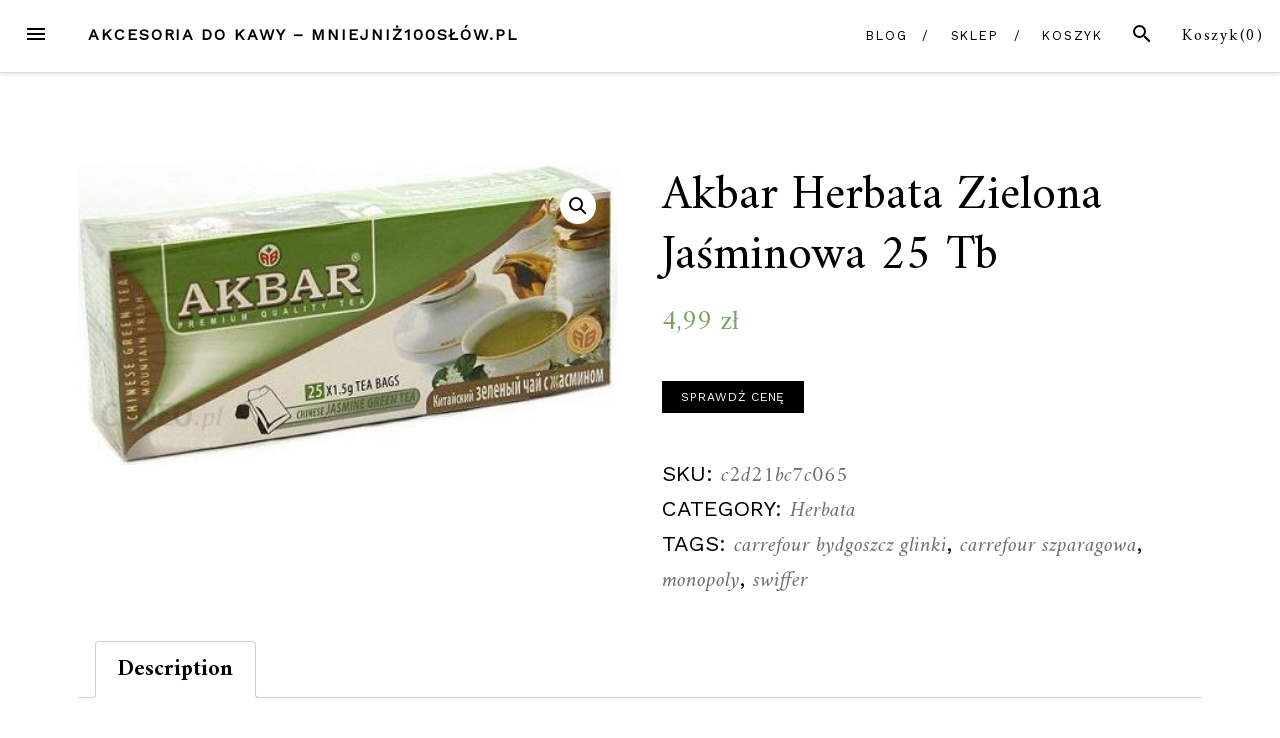

--- FILE ---
content_type: text/html; charset=UTF-8
request_url: https://mniejniz100slow.pl/produkt/akbar-herbata-zielona-jasminowa-25-tb/
body_size: 11861
content:
<!DOCTYPE html>
<html lang="pl-PL">
<head>
<meta charset="UTF-8">
<meta name="viewport" content="width=device-width, initial-scale=1">
<link rel="profile" href="http://gmpg.org/xfn/11">
<link rel="pingback" href="https://mniejniz100slow.pl/xmlrpc.php">

<title>Akbar Herbata Zielona Jaśminowa 25 Tb &#8211; Akcesoria do kawy &#8211; MniejNiż100Słów.pl</title>
<meta name='robots' content='max-image-preview:large' />
<link rel='dns-prefetch' href='//fonts.googleapis.com' />
<link rel="alternate" type="application/rss+xml" title="Akcesoria do kawy - MniejNiż100Słów.pl &raquo; Kanał z wpisami" href="https://mniejniz100slow.pl/feed/" />
<link rel="alternate" type="application/rss+xml" title="Akcesoria do kawy - MniejNiż100Słów.pl &raquo; Kanał z komentarzami" href="https://mniejniz100slow.pl/comments/feed/" />
<link rel="alternate" type="application/rss+xml" title="Akcesoria do kawy - MniejNiż100Słów.pl &raquo; Akbar Herbata Zielona Jaśminowa 25 Tb Kanał z komentarzami" href="https://mniejniz100slow.pl/produkt/akbar-herbata-zielona-jasminowa-25-tb/feed/" />
<link rel="alternate" title="oEmbed (JSON)" type="application/json+oembed" href="https://mniejniz100slow.pl/wp-json/oembed/1.0/embed?url=https%3A%2F%2Fmniejniz100slow.pl%2Fprodukt%2Fakbar-herbata-zielona-jasminowa-25-tb%2F" />
<link rel="alternate" title="oEmbed (XML)" type="text/xml+oembed" href="https://mniejniz100slow.pl/wp-json/oembed/1.0/embed?url=https%3A%2F%2Fmniejniz100slow.pl%2Fprodukt%2Fakbar-herbata-zielona-jasminowa-25-tb%2F&#038;format=xml" />
<style id='wp-img-auto-sizes-contain-inline-css' type='text/css'>
img:is([sizes=auto i],[sizes^="auto," i]){contain-intrinsic-size:3000px 1500px}
/*# sourceURL=wp-img-auto-sizes-contain-inline-css */
</style>
<style id='wp-emoji-styles-inline-css' type='text/css'>

	img.wp-smiley, img.emoji {
		display: inline !important;
		border: none !important;
		box-shadow: none !important;
		height: 1em !important;
		width: 1em !important;
		margin: 0 0.07em !important;
		vertical-align: -0.1em !important;
		background: none !important;
		padding: 0 !important;
	}
/*# sourceURL=wp-emoji-styles-inline-css */
</style>
<style id='wp-block-library-inline-css' type='text/css'>
:root{--wp-block-synced-color:#7a00df;--wp-block-synced-color--rgb:122,0,223;--wp-bound-block-color:var(--wp-block-synced-color);--wp-editor-canvas-background:#ddd;--wp-admin-theme-color:#007cba;--wp-admin-theme-color--rgb:0,124,186;--wp-admin-theme-color-darker-10:#006ba1;--wp-admin-theme-color-darker-10--rgb:0,107,160.5;--wp-admin-theme-color-darker-20:#005a87;--wp-admin-theme-color-darker-20--rgb:0,90,135;--wp-admin-border-width-focus:2px}@media (min-resolution:192dpi){:root{--wp-admin-border-width-focus:1.5px}}.wp-element-button{cursor:pointer}:root .has-very-light-gray-background-color{background-color:#eee}:root .has-very-dark-gray-background-color{background-color:#313131}:root .has-very-light-gray-color{color:#eee}:root .has-very-dark-gray-color{color:#313131}:root .has-vivid-green-cyan-to-vivid-cyan-blue-gradient-background{background:linear-gradient(135deg,#00d084,#0693e3)}:root .has-purple-crush-gradient-background{background:linear-gradient(135deg,#34e2e4,#4721fb 50%,#ab1dfe)}:root .has-hazy-dawn-gradient-background{background:linear-gradient(135deg,#faaca8,#dad0ec)}:root .has-subdued-olive-gradient-background{background:linear-gradient(135deg,#fafae1,#67a671)}:root .has-atomic-cream-gradient-background{background:linear-gradient(135deg,#fdd79a,#004a59)}:root .has-nightshade-gradient-background{background:linear-gradient(135deg,#330968,#31cdcf)}:root .has-midnight-gradient-background{background:linear-gradient(135deg,#020381,#2874fc)}:root{--wp--preset--font-size--normal:16px;--wp--preset--font-size--huge:42px}.has-regular-font-size{font-size:1em}.has-larger-font-size{font-size:2.625em}.has-normal-font-size{font-size:var(--wp--preset--font-size--normal)}.has-huge-font-size{font-size:var(--wp--preset--font-size--huge)}.has-text-align-center{text-align:center}.has-text-align-left{text-align:left}.has-text-align-right{text-align:right}.has-fit-text{white-space:nowrap!important}#end-resizable-editor-section{display:none}.aligncenter{clear:both}.items-justified-left{justify-content:flex-start}.items-justified-center{justify-content:center}.items-justified-right{justify-content:flex-end}.items-justified-space-between{justify-content:space-between}.screen-reader-text{border:0;clip-path:inset(50%);height:1px;margin:-1px;overflow:hidden;padding:0;position:absolute;width:1px;word-wrap:normal!important}.screen-reader-text:focus{background-color:#ddd;clip-path:none;color:#444;display:block;font-size:1em;height:auto;left:5px;line-height:normal;padding:15px 23px 14px;text-decoration:none;top:5px;width:auto;z-index:100000}html :where(.has-border-color){border-style:solid}html :where([style*=border-top-color]){border-top-style:solid}html :where([style*=border-right-color]){border-right-style:solid}html :where([style*=border-bottom-color]){border-bottom-style:solid}html :where([style*=border-left-color]){border-left-style:solid}html :where([style*=border-width]){border-style:solid}html :where([style*=border-top-width]){border-top-style:solid}html :where([style*=border-right-width]){border-right-style:solid}html :where([style*=border-bottom-width]){border-bottom-style:solid}html :where([style*=border-left-width]){border-left-style:solid}html :where(img[class*=wp-image-]){height:auto;max-width:100%}:where(figure){margin:0 0 1em}html :where(.is-position-sticky){--wp-admin--admin-bar--position-offset:var(--wp-admin--admin-bar--height,0px)}@media screen and (max-width:600px){html :where(.is-position-sticky){--wp-admin--admin-bar--position-offset:0px}}

/*# sourceURL=wp-block-library-inline-css */
</style><style id='wp-block-archives-inline-css' type='text/css'>
.wp-block-archives{box-sizing:border-box}.wp-block-archives-dropdown label{display:block}
/*# sourceURL=https://mniejniz100slow.pl/wp-includes/blocks/archives/style.min.css */
</style>
<style id='wp-block-categories-inline-css' type='text/css'>
.wp-block-categories{box-sizing:border-box}.wp-block-categories.alignleft{margin-right:2em}.wp-block-categories.alignright{margin-left:2em}.wp-block-categories.wp-block-categories-dropdown.aligncenter{text-align:center}.wp-block-categories .wp-block-categories__label{display:block;width:100%}
/*# sourceURL=https://mniejniz100slow.pl/wp-includes/blocks/categories/style.min.css */
</style>
<style id='wp-block-heading-inline-css' type='text/css'>
h1:where(.wp-block-heading).has-background,h2:where(.wp-block-heading).has-background,h3:where(.wp-block-heading).has-background,h4:where(.wp-block-heading).has-background,h5:where(.wp-block-heading).has-background,h6:where(.wp-block-heading).has-background{padding:1.25em 2.375em}h1.has-text-align-left[style*=writing-mode]:where([style*=vertical-lr]),h1.has-text-align-right[style*=writing-mode]:where([style*=vertical-rl]),h2.has-text-align-left[style*=writing-mode]:where([style*=vertical-lr]),h2.has-text-align-right[style*=writing-mode]:where([style*=vertical-rl]),h3.has-text-align-left[style*=writing-mode]:where([style*=vertical-lr]),h3.has-text-align-right[style*=writing-mode]:where([style*=vertical-rl]),h4.has-text-align-left[style*=writing-mode]:where([style*=vertical-lr]),h4.has-text-align-right[style*=writing-mode]:where([style*=vertical-rl]),h5.has-text-align-left[style*=writing-mode]:where([style*=vertical-lr]),h5.has-text-align-right[style*=writing-mode]:where([style*=vertical-rl]),h6.has-text-align-left[style*=writing-mode]:where([style*=vertical-lr]),h6.has-text-align-right[style*=writing-mode]:where([style*=vertical-rl]){rotate:180deg}
/*# sourceURL=https://mniejniz100slow.pl/wp-includes/blocks/heading/style.min.css */
</style>
<style id='wp-block-group-inline-css' type='text/css'>
.wp-block-group{box-sizing:border-box}:where(.wp-block-group.wp-block-group-is-layout-constrained){position:relative}
/*# sourceURL=https://mniejniz100slow.pl/wp-includes/blocks/group/style.min.css */
</style>
<style id='global-styles-inline-css' type='text/css'>
:root{--wp--preset--aspect-ratio--square: 1;--wp--preset--aspect-ratio--4-3: 4/3;--wp--preset--aspect-ratio--3-4: 3/4;--wp--preset--aspect-ratio--3-2: 3/2;--wp--preset--aspect-ratio--2-3: 2/3;--wp--preset--aspect-ratio--16-9: 16/9;--wp--preset--aspect-ratio--9-16: 9/16;--wp--preset--color--black: #000000;--wp--preset--color--cyan-bluish-gray: #abb8c3;--wp--preset--color--white: #ffffff;--wp--preset--color--pale-pink: #f78da7;--wp--preset--color--vivid-red: #cf2e2e;--wp--preset--color--luminous-vivid-orange: #ff6900;--wp--preset--color--luminous-vivid-amber: #fcb900;--wp--preset--color--light-green-cyan: #7bdcb5;--wp--preset--color--vivid-green-cyan: #00d084;--wp--preset--color--pale-cyan-blue: #8ed1fc;--wp--preset--color--vivid-cyan-blue: #0693e3;--wp--preset--color--vivid-purple: #9b51e0;--wp--preset--gradient--vivid-cyan-blue-to-vivid-purple: linear-gradient(135deg,rgb(6,147,227) 0%,rgb(155,81,224) 100%);--wp--preset--gradient--light-green-cyan-to-vivid-green-cyan: linear-gradient(135deg,rgb(122,220,180) 0%,rgb(0,208,130) 100%);--wp--preset--gradient--luminous-vivid-amber-to-luminous-vivid-orange: linear-gradient(135deg,rgb(252,185,0) 0%,rgb(255,105,0) 100%);--wp--preset--gradient--luminous-vivid-orange-to-vivid-red: linear-gradient(135deg,rgb(255,105,0) 0%,rgb(207,46,46) 100%);--wp--preset--gradient--very-light-gray-to-cyan-bluish-gray: linear-gradient(135deg,rgb(238,238,238) 0%,rgb(169,184,195) 100%);--wp--preset--gradient--cool-to-warm-spectrum: linear-gradient(135deg,rgb(74,234,220) 0%,rgb(151,120,209) 20%,rgb(207,42,186) 40%,rgb(238,44,130) 60%,rgb(251,105,98) 80%,rgb(254,248,76) 100%);--wp--preset--gradient--blush-light-purple: linear-gradient(135deg,rgb(255,206,236) 0%,rgb(152,150,240) 100%);--wp--preset--gradient--blush-bordeaux: linear-gradient(135deg,rgb(254,205,165) 0%,rgb(254,45,45) 50%,rgb(107,0,62) 100%);--wp--preset--gradient--luminous-dusk: linear-gradient(135deg,rgb(255,203,112) 0%,rgb(199,81,192) 50%,rgb(65,88,208) 100%);--wp--preset--gradient--pale-ocean: linear-gradient(135deg,rgb(255,245,203) 0%,rgb(182,227,212) 50%,rgb(51,167,181) 100%);--wp--preset--gradient--electric-grass: linear-gradient(135deg,rgb(202,248,128) 0%,rgb(113,206,126) 100%);--wp--preset--gradient--midnight: linear-gradient(135deg,rgb(2,3,129) 0%,rgb(40,116,252) 100%);--wp--preset--font-size--small: 13px;--wp--preset--font-size--medium: 20px;--wp--preset--font-size--large: 36px;--wp--preset--font-size--x-large: 42px;--wp--preset--spacing--20: 0.44rem;--wp--preset--spacing--30: 0.67rem;--wp--preset--spacing--40: 1rem;--wp--preset--spacing--50: 1.5rem;--wp--preset--spacing--60: 2.25rem;--wp--preset--spacing--70: 3.38rem;--wp--preset--spacing--80: 5.06rem;--wp--preset--shadow--natural: 6px 6px 9px rgba(0, 0, 0, 0.2);--wp--preset--shadow--deep: 12px 12px 50px rgba(0, 0, 0, 0.4);--wp--preset--shadow--sharp: 6px 6px 0px rgba(0, 0, 0, 0.2);--wp--preset--shadow--outlined: 6px 6px 0px -3px rgb(255, 255, 255), 6px 6px rgb(0, 0, 0);--wp--preset--shadow--crisp: 6px 6px 0px rgb(0, 0, 0);}:where(.is-layout-flex){gap: 0.5em;}:where(.is-layout-grid){gap: 0.5em;}body .is-layout-flex{display: flex;}.is-layout-flex{flex-wrap: wrap;align-items: center;}.is-layout-flex > :is(*, div){margin: 0;}body .is-layout-grid{display: grid;}.is-layout-grid > :is(*, div){margin: 0;}:where(.wp-block-columns.is-layout-flex){gap: 2em;}:where(.wp-block-columns.is-layout-grid){gap: 2em;}:where(.wp-block-post-template.is-layout-flex){gap: 1.25em;}:where(.wp-block-post-template.is-layout-grid){gap: 1.25em;}.has-black-color{color: var(--wp--preset--color--black) !important;}.has-cyan-bluish-gray-color{color: var(--wp--preset--color--cyan-bluish-gray) !important;}.has-white-color{color: var(--wp--preset--color--white) !important;}.has-pale-pink-color{color: var(--wp--preset--color--pale-pink) !important;}.has-vivid-red-color{color: var(--wp--preset--color--vivid-red) !important;}.has-luminous-vivid-orange-color{color: var(--wp--preset--color--luminous-vivid-orange) !important;}.has-luminous-vivid-amber-color{color: var(--wp--preset--color--luminous-vivid-amber) !important;}.has-light-green-cyan-color{color: var(--wp--preset--color--light-green-cyan) !important;}.has-vivid-green-cyan-color{color: var(--wp--preset--color--vivid-green-cyan) !important;}.has-pale-cyan-blue-color{color: var(--wp--preset--color--pale-cyan-blue) !important;}.has-vivid-cyan-blue-color{color: var(--wp--preset--color--vivid-cyan-blue) !important;}.has-vivid-purple-color{color: var(--wp--preset--color--vivid-purple) !important;}.has-black-background-color{background-color: var(--wp--preset--color--black) !important;}.has-cyan-bluish-gray-background-color{background-color: var(--wp--preset--color--cyan-bluish-gray) !important;}.has-white-background-color{background-color: var(--wp--preset--color--white) !important;}.has-pale-pink-background-color{background-color: var(--wp--preset--color--pale-pink) !important;}.has-vivid-red-background-color{background-color: var(--wp--preset--color--vivid-red) !important;}.has-luminous-vivid-orange-background-color{background-color: var(--wp--preset--color--luminous-vivid-orange) !important;}.has-luminous-vivid-amber-background-color{background-color: var(--wp--preset--color--luminous-vivid-amber) !important;}.has-light-green-cyan-background-color{background-color: var(--wp--preset--color--light-green-cyan) !important;}.has-vivid-green-cyan-background-color{background-color: var(--wp--preset--color--vivid-green-cyan) !important;}.has-pale-cyan-blue-background-color{background-color: var(--wp--preset--color--pale-cyan-blue) !important;}.has-vivid-cyan-blue-background-color{background-color: var(--wp--preset--color--vivid-cyan-blue) !important;}.has-vivid-purple-background-color{background-color: var(--wp--preset--color--vivid-purple) !important;}.has-black-border-color{border-color: var(--wp--preset--color--black) !important;}.has-cyan-bluish-gray-border-color{border-color: var(--wp--preset--color--cyan-bluish-gray) !important;}.has-white-border-color{border-color: var(--wp--preset--color--white) !important;}.has-pale-pink-border-color{border-color: var(--wp--preset--color--pale-pink) !important;}.has-vivid-red-border-color{border-color: var(--wp--preset--color--vivid-red) !important;}.has-luminous-vivid-orange-border-color{border-color: var(--wp--preset--color--luminous-vivid-orange) !important;}.has-luminous-vivid-amber-border-color{border-color: var(--wp--preset--color--luminous-vivid-amber) !important;}.has-light-green-cyan-border-color{border-color: var(--wp--preset--color--light-green-cyan) !important;}.has-vivid-green-cyan-border-color{border-color: var(--wp--preset--color--vivid-green-cyan) !important;}.has-pale-cyan-blue-border-color{border-color: var(--wp--preset--color--pale-cyan-blue) !important;}.has-vivid-cyan-blue-border-color{border-color: var(--wp--preset--color--vivid-cyan-blue) !important;}.has-vivid-purple-border-color{border-color: var(--wp--preset--color--vivid-purple) !important;}.has-vivid-cyan-blue-to-vivid-purple-gradient-background{background: var(--wp--preset--gradient--vivid-cyan-blue-to-vivid-purple) !important;}.has-light-green-cyan-to-vivid-green-cyan-gradient-background{background: var(--wp--preset--gradient--light-green-cyan-to-vivid-green-cyan) !important;}.has-luminous-vivid-amber-to-luminous-vivid-orange-gradient-background{background: var(--wp--preset--gradient--luminous-vivid-amber-to-luminous-vivid-orange) !important;}.has-luminous-vivid-orange-to-vivid-red-gradient-background{background: var(--wp--preset--gradient--luminous-vivid-orange-to-vivid-red) !important;}.has-very-light-gray-to-cyan-bluish-gray-gradient-background{background: var(--wp--preset--gradient--very-light-gray-to-cyan-bluish-gray) !important;}.has-cool-to-warm-spectrum-gradient-background{background: var(--wp--preset--gradient--cool-to-warm-spectrum) !important;}.has-blush-light-purple-gradient-background{background: var(--wp--preset--gradient--blush-light-purple) !important;}.has-blush-bordeaux-gradient-background{background: var(--wp--preset--gradient--blush-bordeaux) !important;}.has-luminous-dusk-gradient-background{background: var(--wp--preset--gradient--luminous-dusk) !important;}.has-pale-ocean-gradient-background{background: var(--wp--preset--gradient--pale-ocean) !important;}.has-electric-grass-gradient-background{background: var(--wp--preset--gradient--electric-grass) !important;}.has-midnight-gradient-background{background: var(--wp--preset--gradient--midnight) !important;}.has-small-font-size{font-size: var(--wp--preset--font-size--small) !important;}.has-medium-font-size{font-size: var(--wp--preset--font-size--medium) !important;}.has-large-font-size{font-size: var(--wp--preset--font-size--large) !important;}.has-x-large-font-size{font-size: var(--wp--preset--font-size--x-large) !important;}
/*# sourceURL=global-styles-inline-css */
</style>

<style id='classic-theme-styles-inline-css' type='text/css'>
/*! This file is auto-generated */
.wp-block-button__link{color:#fff;background-color:#32373c;border-radius:9999px;box-shadow:none;text-decoration:none;padding:calc(.667em + 2px) calc(1.333em + 2px);font-size:1.125em}.wp-block-file__button{background:#32373c;color:#fff;text-decoration:none}
/*# sourceURL=/wp-includes/css/classic-themes.min.css */
</style>
<link rel='stylesheet' id='photoswipe-css' href='https://mniejniz100slow.pl/wp-content/plugins/woocommerce/assets/css/photoswipe/photoswipe.min.css?ver=5.1.3' type='text/css' media='all' />
<link rel='stylesheet' id='photoswipe-default-skin-css' href='https://mniejniz100slow.pl/wp-content/plugins/woocommerce/assets/css/photoswipe/default-skin/default-skin.min.css?ver=5.1.3' type='text/css' media='all' />
<link rel='stylesheet' id='woocommerce-layout-css' href='https://mniejniz100slow.pl/wp-content/plugins/woocommerce/assets/css/woocommerce-layout.css?ver=5.1.3' type='text/css' media='all' />
<link rel='stylesheet' id='woocommerce-smallscreen-css' href='https://mniejniz100slow.pl/wp-content/plugins/woocommerce/assets/css/woocommerce-smallscreen.css?ver=5.1.3' type='text/css' media='only screen and (max-width: 768px)' />
<link rel='stylesheet' id='woocommerce-general-css' href='https://mniejniz100slow.pl/wp-content/plugins/woocommerce/assets/css/woocommerce.css?ver=5.1.3' type='text/css' media='all' />
<style id='woocommerce-inline-inline-css' type='text/css'>
.woocommerce form .form-row .required { visibility: visible; }
/*# sourceURL=woocommerce-inline-inline-css */
</style>
<link rel='stylesheet' id='blover-fonts-css' href='https://fonts.googleapis.com/css?family=Amiri%3A700%2C400%2C400italic%7CWork+Sans%3A400&#038;ver=1.4.4#038;subset=latin' type='text/css' media='all' />
<link rel='stylesheet' id='blover-style-css' href='https://mniejniz100slow.pl/wp-content/themes/blover/style.css?ver=1.4.4' type='text/css' media='all' />
<style id='blover-style-inline-css' type='text/css'>
.blover-featured-slider, .blover-featured-slider .featured-image, .blover-featured-slider .no-featured-image {height:300px;}#secondary .widget:nth-of-type(3n+1), #secondary .widget:nth-of-type(3n+1) .widget-title span {background-color:#f8f8f8;}#secondary .widget:nth-of-type(3n+2), #secondary .widget:nth-of-type(3n+2) .widget-title span {background-color:#f8f8f8;}#secondary .widget:nth-of-type(3n+3), #secondary .widget:nth-of-type(3n+3) .widget-title span {background-color:#f8f8f8;}#footer-widget, #footer-widget .widget-title span {background-color:#f8f8f8;}a:hover, a:focus, a:active, .main-navigation .current_page_item > a, .main-navigation .current-menu-item > a, .main-navigation .current_page_ancestor > a, .main-navigation .current-menu-ancestor > a, .navbar-navigation .current_page_item > a, .navbar-navigation .current-menu-item > a, .navbar-navigation .current_page_ancestor > a, .navbar-navigation .current-menu-ancestor > a {color:#a0946b;}.woocommerce .page-title {display:none;}@media screen and (min-width:978px )  {
		.menu-logo {float:left;}
		.navbar-navigation ul, .nav-social {display:block;}
		.blover-featured-slider, .blover-featured-slider .featured-image, .blover-featured-slider .no-featured-image {height:500px;}
		}
/*# sourceURL=blover-style-inline-css */
</style>
<script type="text/javascript" src="https://mniejniz100slow.pl/wp-includes/js/jquery/jquery.min.js?ver=3.7.1" id="jquery-core-js"></script>
<script type="text/javascript" src="https://mniejniz100slow.pl/wp-includes/js/jquery/jquery-migrate.min.js?ver=3.4.1" id="jquery-migrate-js"></script>
<link rel="https://api.w.org/" href="https://mniejniz100slow.pl/wp-json/" /><link rel="alternate" title="JSON" type="application/json" href="https://mniejniz100slow.pl/wp-json/wp/v2/product/5860" /><link rel="EditURI" type="application/rsd+xml" title="RSD" href="https://mniejniz100slow.pl/xmlrpc.php?rsd" />
<meta name="generator" content="WordPress 6.9" />
<meta name="generator" content="WooCommerce 5.1.3" />
<link rel="canonical" href="https://mniejniz100slow.pl/produkt/akbar-herbata-zielona-jasminowa-25-tb/" />
<link rel='shortlink' href='https://mniejniz100slow.pl/?p=5860' />
	<noscript><style>.woocommerce-product-gallery{ opacity: 1 !important; }</style></noscript>
			<style type="text/css" id="wp-custom-css">
			.woocommerce ul.products li.product a img {
    height: 230px;
    object-fit: contain;
}

.woocommerce ul.products li.product .woocommerce-loop-product__title {
    height: 90px;
    overflow: hidden;
}
		</style>
		</head>

<body class="wp-singular product-template-default single single-product postid-5860 wp-theme-blover theme-blover woocommerce woocommerce-page woocommerce-no-js">
<div id="page" class="hfeed site">
	<a class="skip-link screen-reader-text" href="#content">Przejdź do treści</a>

	<header id="masthead" class="site-header" role="banner">
				<nav id="top-navigation" class="navbar-navigation" role="navigation">

					<button id="left-navbar-toggle" class="menu-toggle" aria-controls="left-sidebar" aria-expanded="false"><span class="screen-reader-text">Menu</span><svg><path d="M3 6h18v2.016h-18v-2.016zM3 12.984v-1.969h18v1.969h-18zM3 18v-2.016h18v2.016h-18z"></path></svg></button>
											<a class="btn blover-cart" href="https://mniejniz100slow.pl/koszyk/" title="Koszyk">Koszyk(<span class="blover-cart-content-counts">0</span>)</a>
											<button id="navbar-search-toggle" class="search-toggle" aria-controls="search-panel" aria-expanded="false"><span class="screen-reader-text">Szukaj</span><svg><path d="M9.516 14.016q1.875 0 3.188-1.313t1.313-3.188-1.313-3.188-3.188-1.313-3.188 1.313-1.313 3.188 1.313 3.188 3.188 1.313zM15.516 14.016l4.969 4.969-1.5 1.5-4.969-4.969v-0.797l-0.281-0.281q-1.781 1.547-4.219 1.547-2.719 0-4.617-1.875t-1.898-4.594 1.898-4.617 4.617-1.898 4.594 1.898 1.875 4.617q0 2.438-1.547 4.219l0.281 0.281h0.797z"></path></svg></button>
					<div id="search-panel" class="blover-search-panel">
						<button class="blover-search-panel-close" title="Zamknij"><svg><path d="M18.984 6.422l-5.578 5.578 5.578 5.578-1.406 1.406-5.578-5.578-5.578 5.578-1.406-1.406 5.578-5.578-5.578-5.578 1.406-1.406 5.578 5.578 5.578-5.578z"></path></svg></button>
						<form role="search" method="get" class="search-form" action="https://mniejniz100slow.pl/">
	<label>
			<span class="screen-reader-text">Szukaj:</span>
			<input type="search" class="search-field" placeholder="Wpisz i naciśnij Enter" value="" name="s" title="Szukaj:" />
	</label>
	<input type="submit" class="search-submit" value="Szukaj" />
</form>   
	
					</div>

					<div class="menu-logo">
												<p class="menu-blogname"><a href="https://mniejniz100slow.pl/" rel="home" >Akcesoria do kawy &#8211; MniejNiż100Słów.pl</a></p>
											</div>
						<div class="menu-menu-container"><ul id="top-menu" class="menu"><li id="menu-item-16" class="menu-item menu-item-type-post_type menu-item-object-page menu-item-16"><a href="https://mniejniz100slow.pl/blog/">Blog</a></li>
<li id="menu-item-17" class="menu-item menu-item-type-post_type menu-item-object-page menu-item-home current_page_parent menu-item-17"><a href="https://mniejniz100slow.pl/">Sklep</a></li>
<li id="menu-item-18" class="menu-item menu-item-type-post_type menu-item-object-page menu-item-18"><a href="https://mniejniz100slow.pl/koszyk/">Koszyk</a></li>
</ul></div>		</nav><!-- #site-navigation -->

		
	</header><!-- #masthead -->

	
	<div id="content" class="site-content container">
<div class="row">
		<div id="primary" class="woocommerce content-area col-xs-12 col-lg-12">
		<main id="main" class="site-main" role="main">
				<div class="woocommerce-notices-wrapper"></div><div id="product-5860" class="product type-product post-5860 status-publish first instock product_cat-herbata product_tag-carrefour-bydgoszcz-glinki product_tag-carrefour-szparagowa product_tag-monopoly product_tag-swiffer has-post-thumbnail product-type-external">

	<div class="woocommerce-product-gallery woocommerce-product-gallery--with-images woocommerce-product-gallery--columns-4 images" data-columns="4" style="opacity: 0; transition: opacity .25s ease-in-out;">
	<figure class="woocommerce-product-gallery__wrapper">
		<div data-thumb="https://mniejniz100slow.pl/wp-content/uploads/2022/03/i-akbar-herbata-zielona-jasminowa-25-tb-100x100.jpg" data-thumb-alt="" class="woocommerce-product-gallery__image"><a href="https://mniejniz100slow.pl/wp-content/uploads/2022/03/i-akbar-herbata-zielona-jasminowa-25-tb.jpg"><img width="436" height="242" src="https://mniejniz100slow.pl/wp-content/uploads/2022/03/i-akbar-herbata-zielona-jasminowa-25-tb.jpg" class="wp-post-image" alt="" title="i-akbar-herbata-zielona-jasminowa-25-tb" data-caption="" data-src="https://mniejniz100slow.pl/wp-content/uploads/2022/03/i-akbar-herbata-zielona-jasminowa-25-tb.jpg" data-large_image="https://mniejniz100slow.pl/wp-content/uploads/2022/03/i-akbar-herbata-zielona-jasminowa-25-tb.jpg" data-large_image_width="436" data-large_image_height="242" decoding="async" fetchpriority="high" srcset="https://mniejniz100slow.pl/wp-content/uploads/2022/03/i-akbar-herbata-zielona-jasminowa-25-tb.jpg 436w, https://mniejniz100slow.pl/wp-content/uploads/2022/03/i-akbar-herbata-zielona-jasminowa-25-tb-300x167.jpg 300w" sizes="(max-width: 436px) 100vw, 436px" /></a></div>	</figure>
</div>

	<div class="summary entry-summary">
		<h1 class="product_title entry-title">Akbar Herbata Zielona Jaśminowa 25 Tb</h1><p class="price"><span class="woocommerce-Price-amount amount"><bdi>4,99&nbsp;<span class="woocommerce-Price-currencySymbol">&#122;&#322;</span></bdi></span></p>

<form class="cart" action="https://mniejniz100slow.pl/2922" method="get">
	
	<button type="submit" class="single_add_to_cart_button button alt">Sprawdź cenę</button>

	
	</form>

<div class="product_meta">

	
	
		<span class="sku_wrapper">SKU: <span class="sku">c2d21bc7c065</span></span>

	
	<span class="posted_in">Category: <a href="https://mniejniz100slow.pl/kategoria-produktu/herbata/" rel="tag">Herbata</a></span>
	<span class="tagged_as">Tags: <a href="https://mniejniz100slow.pl/tag-produktu/carrefour-bydgoszcz-glinki/" rel="tag">carrefour bydgoszcz glinki</a>, <a href="https://mniejniz100slow.pl/tag-produktu/carrefour-szparagowa/" rel="tag">carrefour szparagowa</a>, <a href="https://mniejniz100slow.pl/tag-produktu/monopoly/" rel="tag">monopoly</a>, <a href="https://mniejniz100slow.pl/tag-produktu/swiffer/" rel="tag">swiffer</a></span>
	
</div>
	</div>

	
	<div class="woocommerce-tabs wc-tabs-wrapper">
		<ul class="tabs wc-tabs" role="tablist">
							<li class="description_tab" id="tab-title-description" role="tab" aria-controls="tab-description">
					<a href="#tab-description">
						Description					</a>
				</li>
					</ul>
					<div class="woocommerce-Tabs-panel woocommerce-Tabs-panel--description panel entry-content wc-tab" id="tab-description" role="tabpanel" aria-labelledby="tab-title-description">
				
	<h2>Description</h2>

<h2>Akbar Herbata Zielona Jaśminowa 25 Tb</h2>
<p>Rafex Herbata</p>
<p>Serdecznie witamy na aukcjach herbataczykawa_</p>
<p>Akbar Green Tea with Jasmine</p>
<p>Herbata zielona smakowa.</p>
<p>Składniki: herbata zielona, ​​aromat jaśminu</p>
<p>Waga: 37,5 g (25&#215;1,5 g)</p>
<p>Sposób przygotowania: 1 torebka/łyżka na filiżankę 250 ml, zalać wodą 80°C, zaparzyć 2- 3 minuty</p>
<p>Polecamy herbataczykawa_</p>
<p>klocki lego statek piracki, ile można jeść czosnku, carrefour warszawa wileńska, sucharki delikatesowe, olej kokosowy w sprayu, sylwia szczepańska, majonez roślinny, olej kokosowy atopowe zapalenie skóry, gra przeprowadzka, pieluchy 0 dada, harry potter herb hogwartu, gra zagadki kryminalne, tatuaże męskie samochodowe</p>
<p>yyyyy</p>
			</div>
		
			</div>


	<section class="related products">

					<h2>Related products</h2>
				
		<ul class="products columns-4">

			
					<li class="product type-product post-155 status-publish first instock product_cat-herbata product_tag-carefure product_tag-carrefour-rzeszow product_tag-cerfur-gazetka product_tag-sklep-spozywcxy product_tag-toaletka-carrefour has-post-thumbnail product-type-external">
	<a href="https://mniejniz100slow.pl/produkt/natura-wita-szalwia-susz-ziolowy-50g/" class="woocommerce-LoopProduct-link woocommerce-loop-product__link"><img width="96" height="174" src="https://mniejniz100slow.pl/wp-content/uploads/2022/03/i-natura-wita-szalwia-susz-ziolowy-50g.jpg" class="attachment-woocommerce_thumbnail size-woocommerce_thumbnail" alt="" decoding="async" /><h2 class="woocommerce-loop-product__title">Natura Wita Szałwia Susz Ziołowy 50G</h2>
	<span class="price"><span class="woocommerce-Price-amount amount"><bdi>3,80&nbsp;<span class="woocommerce-Price-currencySymbol">&#122;&#322;</span></bdi></span></span>
</a><a href="https://mniejniz100slow.pl/67" data-quantity="1" class="button product_type_external" data-product_id="155" data-product_sku="5540be7ec965" aria-label="Sprawdź cenę" rel="nofollow">Sprawdź cenę</a></li>

			
					<li class="product type-product post-117 status-publish instock product_cat-herbata product_tag-barszcz-czerwony-krakus product_tag-carrefour-bio product_tag-carrefour-gdansk product_tag-chipsy-lays product_tag-delma has-post-thumbnail product-type-external">
	<a href="https://mniejniz100slow.pl/produkt/herbata-biala-zielona-jasminowa-weki/" class="woocommerce-LoopProduct-link woocommerce-loop-product__link"><img width="300" height="300" src="https://mniejniz100slow.pl/wp-content/uploads/2022/03/i-herbata-biala-zielona-jasminowa-weki-300x300.jpg" class="attachment-woocommerce_thumbnail size-woocommerce_thumbnail" alt="" decoding="async" srcset="https://mniejniz100slow.pl/wp-content/uploads/2022/03/i-herbata-biala-zielona-jasminowa-weki-300x300.jpg 300w, https://mniejniz100slow.pl/wp-content/uploads/2022/03/i-herbata-biala-zielona-jasminowa-weki-1024x1024.jpg 1024w, https://mniejniz100slow.pl/wp-content/uploads/2022/03/i-herbata-biala-zielona-jasminowa-weki-150x150.jpg 150w, https://mniejniz100slow.pl/wp-content/uploads/2022/03/i-herbata-biala-zielona-jasminowa-weki-768x768.jpg 768w, https://mniejniz100slow.pl/wp-content/uploads/2022/03/i-herbata-biala-zielona-jasminowa-weki-1536x1536.jpg 1536w, https://mniejniz100slow.pl/wp-content/uploads/2022/03/i-herbata-biala-zielona-jasminowa-weki-2048x2048.jpg 2048w, https://mniejniz100slow.pl/wp-content/uploads/2022/03/i-herbata-biala-zielona-jasminowa-weki-600x600.jpg 600w, https://mniejniz100slow.pl/wp-content/uploads/2022/03/i-herbata-biala-zielona-jasminowa-weki-100x100.jpg 100w" sizes="(max-width: 300px) 100vw, 300px" /><h2 class="woocommerce-loop-product__title">Herbata biała &#8211; zielona Jaśminowa Weki</h2>
	<span class="price"><span class="woocommerce-Price-amount amount"><bdi>20,00&nbsp;<span class="woocommerce-Price-currencySymbol">&#122;&#322;</span></bdi></span></span>
</a><a href="https://mniejniz100slow.pl/48" data-quantity="1" class="button product_type_external" data-product_id="117" data-product_sku="c08be0c8812a" aria-label="Sprawdź cenę" rel="nofollow">Sprawdź cenę</a></li>

			
					<li class="product type-product post-133 status-publish instock product_cat-herbata product_tag-carrefour-pila product_tag-serek-smietankowy product_tag-sklep-spzywczy product_tag-www-loteria-carrefour-pl has-post-thumbnail product-type-external">
	<a href="https://mniejniz100slow.pl/produkt/basilur-70162-20x2g-winter-tea-herbata-czarna-saszetki/" class="woocommerce-LoopProduct-link woocommerce-loop-product__link"><img width="300" height="300" src="https://mniejniz100slow.pl/wp-content/uploads/2022/03/i-basilur-70162-20x2g-winter-tea-herbata-czarna-saszetki-300x300.jpg" class="attachment-woocommerce_thumbnail size-woocommerce_thumbnail" alt="" decoding="async" loading="lazy" srcset="https://mniejniz100slow.pl/wp-content/uploads/2022/03/i-basilur-70162-20x2g-winter-tea-herbata-czarna-saszetki-300x300.jpg 300w, https://mniejniz100slow.pl/wp-content/uploads/2022/03/i-basilur-70162-20x2g-winter-tea-herbata-czarna-saszetki-150x150.jpg 150w, https://mniejniz100slow.pl/wp-content/uploads/2022/03/i-basilur-70162-20x2g-winter-tea-herbata-czarna-saszetki-100x100.jpg 100w" sizes="auto, (max-width: 300px) 100vw, 300px" /><h2 class="woocommerce-loop-product__title">Basilur 70162 20x2g Winter Tea Herbata Czarna Saszetki</h2>
	<span class="price"><span class="woocommerce-Price-amount amount"><bdi>17,90&nbsp;<span class="woocommerce-Price-currencySymbol">&#122;&#322;</span></bdi></span></span>
</a><a href="https://mniejniz100slow.pl/56" data-quantity="1" class="button product_type_external" data-product_id="133" data-product_sku="540e4d90892f" aria-label="Sprawdź cenę" rel="nofollow">Sprawdź cenę</a></li>

			
		</ul>

	</section>
	</div>

		</main><!-- #main -->
	</div><!-- #primary -->
	</div><!-- .row -->

	</div><!-- #content -->

			<div id="left-sidebar" class="left-sidebar-area">
				<div class="left-sidebar-content">
					<div class="left-header">
					<div class="left-logo">
												<a href="https://mniejniz100slow.pl/" rel="home">Akcesoria do kawy &#8211; MniejNiż100Słów.pl</a>
											<button class="left-sidebar-close" title="Zamknij"><svg><path d="M18.984 6.422l-5.578 5.578 5.578 5.578-1.406 1.406-5.578-5.578-5.578 5.578-1.406-1.406 5.578-5.578-5.578-5.578 1.406-1.406 5.578 5.578 5.578-5.578z"></path></svg></button>
					</div>
					</div>
					<nav id="site-navigation" class="main-navigation" role="navigation">
					<div id="primary-menu" class="menu"><ul>
<li class="page_item page-item-6 "><a href="https://mniejniz100slow.pl/blog/">Blog</a></li>
<li class="page_item page-item-12"><a href="https://mniejniz100slow.pl/koszyk/">Koszyk</a></li>
<li class="page_item page-item-14"><a href="https://mniejniz100slow.pl/moje-konto/">Moje konto</a></li>
<li class="page_item page-item-11 current_page_parent"><a href="https://mniejniz100slow.pl/">Sklep</a></li>
<li class="page_item page-item-13"><a href="https://mniejniz100slow.pl/zamowienie/">Zamówienie</a></li>
</ul></div>
<div id="social-menu" class="menu"><ul>
<li class="page_item page-item-6 "><a href="https://mniejniz100slow.pl/blog/"><span class="screen-reader-text">Blog</span></a></li>
<li class="page_item page-item-12"><a href="https://mniejniz100slow.pl/koszyk/"><span class="screen-reader-text">Koszyk</span></a></li>
<li class="page_item page-item-14"><a href="https://mniejniz100slow.pl/moje-konto/"><span class="screen-reader-text">Moje konto</span></a></li>
<li class="page_item page-item-11 current_page_parent"><a href="https://mniejniz100slow.pl/"><span class="screen-reader-text">Sklep</span></a></li>
<li class="page_item page-item-13"><a href="https://mniejniz100slow.pl/zamowienie/"><span class="screen-reader-text">Zamówienie</span></a></li>
</ul></div>
					</nav><!-- #site-navigation -->
					
<div id="tetriary" class="left-widget-area" role="complementary">
	<aside id="block-5" class="widget widget_block"><div class="wp-block-group"><div class="wp-block-group__inner-container is-layout-flow wp-block-group-is-layout-flow"><h2 class="wp-block-heading">Archiwa</h2><ul class="wp-block-archives-list wp-block-archives">	<li><a href='https://mniejniz100slow.pl/2025/08/'>sierpień 2025</a></li>
	<li><a href='https://mniejniz100slow.pl/2025/07/'>lipiec 2025</a></li>
	<li><a href='https://mniejniz100slow.pl/2025/06/'>czerwiec 2025</a></li>
	<li><a href='https://mniejniz100slow.pl/2025/05/'>maj 2025</a></li>
	<li><a href='https://mniejniz100slow.pl/2025/04/'>kwiecień 2025</a></li>
	<li><a href='https://mniejniz100slow.pl/2025/03/'>marzec 2025</a></li>
	<li><a href='https://mniejniz100slow.pl/2025/02/'>luty 2025</a></li>
	<li><a href='https://mniejniz100slow.pl/2025/01/'>styczeń 2025</a></li>
	<li><a href='https://mniejniz100slow.pl/2024/12/'>grudzień 2024</a></li>
	<li><a href='https://mniejniz100slow.pl/2024/09/'>wrzesień 2024</a></li>
	<li><a href='https://mniejniz100slow.pl/2024/01/'>styczeń 2024</a></li>
	<li><a href='https://mniejniz100slow.pl/2023/12/'>grudzień 2023</a></li>
	<li><a href='https://mniejniz100slow.pl/2023/11/'>listopad 2023</a></li>
	<li><a href='https://mniejniz100slow.pl/2023/10/'>październik 2023</a></li>
	<li><a href='https://mniejniz100slow.pl/2023/09/'>wrzesień 2023</a></li>
	<li><a href='https://mniejniz100slow.pl/2023/08/'>sierpień 2023</a></li>
	<li><a href='https://mniejniz100slow.pl/2023/03/'>marzec 2023</a></li>
	<li><a href='https://mniejniz100slow.pl/2022/11/'>listopad 2022</a></li>
</ul></div></div></aside><aside id="block-6" class="widget widget_block"><div class="wp-block-group"><div class="wp-block-group__inner-container is-layout-flow wp-block-group-is-layout-flow"><h2 class="wp-block-heading">Kategorie</h2><ul class="wp-block-categories-list wp-block-categories">	<li class="cat-item cat-item-1"><a href="https://mniejniz100slow.pl/category/bez-kategorii/">Bez kategorii</a>
</li>
	<li class="cat-item cat-item-357"><a href="https://mniejniz100slow.pl/category/kuchnia/">Kuchnia</a>
</li>
</ul></div></div></aside></div><!-- #tetriary -->
					<div class="site-info">
			<p>&copy; 2026 Akcesoria do kawy - MniejNiż100Słów.pl</p>					</div><!-- .site-info -->
				</div>
			</div>
		<div class="left-sidebar-bg">
		</div><!-- .left-sidebar-bg -->
						<footer id="colophon" class="site-footer" role="contentinfo">
		<div class="site-info">
		<p>&copy; 2026 Akcesoria do kawy - MniejNiż100Słów.pl</p><p><a href="https://wordpress.org/">Dumnie wspierane przez WordPress</a><span class="sep"> | </span>Motyw: Blover stworzony przez <a href="https://blogonyourown.com/" rel="designer">BlogOnYourOwn.com</a>.</p>		</div><!-- .site-info -->
	</footer><!-- #colophon -->

</div><!-- #page -->

<script type="speculationrules">
{"prefetch":[{"source":"document","where":{"and":[{"href_matches":"/*"},{"not":{"href_matches":["/wp-*.php","/wp-admin/*","/wp-content/uploads/*","/wp-content/*","/wp-content/plugins/*","/wp-content/themes/blover/*","/*\\?(.+)"]}},{"not":{"selector_matches":"a[rel~=\"nofollow\"]"}},{"not":{"selector_matches":".no-prefetch, .no-prefetch a"}}]},"eagerness":"conservative"}]}
</script>
<script type="application/ld+json">{"@context":"https:\/\/schema.org\/","@type":"Product","@id":"https:\/\/mniejniz100slow.pl\/produkt\/akbar-herbata-zielona-jasminowa-25-tb\/#product","name":"Akbar Herbata Zielona Ja\u015bminowa 25 Tb","url":"https:\/\/mniejniz100slow.pl\/produkt\/akbar-herbata-zielona-jasminowa-25-tb\/","description":"Akbar Herbata Zielona Ja\u015bminowa 25 Tb\r\nRafex Herbata\r\n\r\nSerdecznie witamy na aukcjach herbataczykawa_\n\nAkbar Green Tea with Jasmine\n\nHerbata zielona smakowa.\n\nSk\u0142adniki: herbata zielona, \u200b\u200baromat ja\u015bminu\n\nWaga: 37,5 g (25x1,5 g)\n\nSpos\u00f3b przygotowania: 1 torebka\/\u0142y\u017cka na fili\u017cank\u0119 250 ml, zala\u0107 wod\u0105 80\u00b0C, zaparzy\u0107 2- 3 minuty\n\nPolecamy herbataczykawa_\r\n\r\nklocki lego statek piracki, ile mo\u017cna je\u015b\u0107 czosnku, carrefour warszawa wile\u0144ska, sucharki delikatesowe, olej kokosowy w sprayu, sylwia szczepa\u0144ska, majonez ro\u015blinny, olej kokosowy atopowe zapalenie sk\u00f3ry, gra przeprowadzka, pieluchy 0 dada, harry potter herb hogwartu, gra zagadki kryminalne, tatua\u017ce m\u0119skie samochodowe\r\n\r\nyyyyy","image":"https:\/\/mniejniz100slow.pl\/wp-content\/uploads\/2022\/03\/i-akbar-herbata-zielona-jasminowa-25-tb.jpg","sku":"c2d21bc7c065","offers":[{"@type":"Offer","price":"4.99","priceValidUntil":"2027-12-31","priceSpecification":{"price":"4.99","priceCurrency":"PLN","valueAddedTaxIncluded":"false"},"priceCurrency":"PLN","availability":"http:\/\/schema.org\/InStock","url":"https:\/\/mniejniz100slow.pl\/produkt\/akbar-herbata-zielona-jasminowa-25-tb\/","seller":{"@type":"Organization","name":"Akcesoria do kawy - MniejNi\u017c100S\u0142\u00f3w.pl","url":"https:\/\/mniejniz100slow.pl"}}]}</script>
<div class="pswp" tabindex="-1" role="dialog" aria-hidden="true">
	<div class="pswp__bg"></div>
	<div class="pswp__scroll-wrap">
		<div class="pswp__container">
			<div class="pswp__item"></div>
			<div class="pswp__item"></div>
			<div class="pswp__item"></div>
		</div>
		<div class="pswp__ui pswp__ui--hidden">
			<div class="pswp__top-bar">
				<div class="pswp__counter"></div>
				<button class="pswp__button pswp__button--close" aria-label="Close (Esc)"></button>
				<button class="pswp__button pswp__button--share" aria-label="Share"></button>
				<button class="pswp__button pswp__button--fs" aria-label="Toggle fullscreen"></button>
				<button class="pswp__button pswp__button--zoom" aria-label="Zoom in/out"></button>
				<div class="pswp__preloader">
					<div class="pswp__preloader__icn">
						<div class="pswp__preloader__cut">
							<div class="pswp__preloader__donut"></div>
						</div>
					</div>
				</div>
			</div>
			<div class="pswp__share-modal pswp__share-modal--hidden pswp__single-tap">
				<div class="pswp__share-tooltip"></div>
			</div>
			<button class="pswp__button pswp__button--arrow--left" aria-label="Previous (arrow left)"></button>
			<button class="pswp__button pswp__button--arrow--right" aria-label="Next (arrow right)"></button>
			<div class="pswp__caption">
				<div class="pswp__caption__center"></div>
			</div>
		</div>
	</div>
</div>
	<script type="text/javascript">
		(function () {
			var c = document.body.className;
			c = c.replace(/woocommerce-no-js/, 'woocommerce-js');
			document.body.className = c;
		})();
	</script>
	<script type="text/javascript" src="https://mniejniz100slow.pl/wp-content/plugins/woocommerce/assets/js/jquery-blockui/jquery.blockUI.min.js?ver=2.70" id="jquery-blockui-js"></script>
<script type="text/javascript" id="wc-add-to-cart-js-extra">
/* <![CDATA[ */
var wc_add_to_cart_params = {"ajax_url":"/wp-admin/admin-ajax.php","wc_ajax_url":"/?wc-ajax=%%endpoint%%","i18n_view_cart":"View cart","cart_url":"https://mniejniz100slow.pl/koszyk/","is_cart":"","cart_redirect_after_add":"no"};
//# sourceURL=wc-add-to-cart-js-extra
/* ]]> */
</script>
<script type="text/javascript" src="https://mniejniz100slow.pl/wp-content/plugins/woocommerce/assets/js/frontend/add-to-cart.min.js?ver=5.1.3" id="wc-add-to-cart-js"></script>
<script type="text/javascript" src="https://mniejniz100slow.pl/wp-content/plugins/woocommerce/assets/js/zoom/jquery.zoom.min.js?ver=1.7.21" id="zoom-js"></script>
<script type="text/javascript" src="https://mniejniz100slow.pl/wp-content/plugins/woocommerce/assets/js/flexslider/jquery.flexslider.min.js?ver=2.7.2" id="flexslider-js"></script>
<script type="text/javascript" src="https://mniejniz100slow.pl/wp-content/plugins/woocommerce/assets/js/photoswipe/photoswipe.min.js?ver=4.1.1" id="photoswipe-js"></script>
<script type="text/javascript" src="https://mniejniz100slow.pl/wp-content/plugins/woocommerce/assets/js/photoswipe/photoswipe-ui-default.min.js?ver=4.1.1" id="photoswipe-ui-default-js"></script>
<script type="text/javascript" id="wc-single-product-js-extra">
/* <![CDATA[ */
var wc_single_product_params = {"i18n_required_rating_text":"Please select a rating","review_rating_required":"yes","flexslider":{"rtl":false,"animation":"slide","smoothHeight":true,"directionNav":false,"controlNav":"thumbnails","slideshow":false,"animationSpeed":500,"animationLoop":false,"allowOneSlide":false},"zoom_enabled":"1","zoom_options":[],"photoswipe_enabled":"1","photoswipe_options":{"shareEl":false,"closeOnScroll":false,"history":false,"hideAnimationDuration":0,"showAnimationDuration":0},"flexslider_enabled":"1"};
//# sourceURL=wc-single-product-js-extra
/* ]]> */
</script>
<script type="text/javascript" src="https://mniejniz100slow.pl/wp-content/plugins/woocommerce/assets/js/frontend/single-product.min.js?ver=5.1.3" id="wc-single-product-js"></script>
<script type="text/javascript" src="https://mniejniz100slow.pl/wp-content/plugins/woocommerce/assets/js/js-cookie/js.cookie.min.js?ver=2.1.4" id="js-cookie-js"></script>
<script type="text/javascript" id="woocommerce-js-extra">
/* <![CDATA[ */
var woocommerce_params = {"ajax_url":"/wp-admin/admin-ajax.php","wc_ajax_url":"/?wc-ajax=%%endpoint%%"};
//# sourceURL=woocommerce-js-extra
/* ]]> */
</script>
<script type="text/javascript" src="https://mniejniz100slow.pl/wp-content/plugins/woocommerce/assets/js/frontend/woocommerce.min.js?ver=5.1.3" id="woocommerce-js"></script>
<script type="text/javascript" id="wc-cart-fragments-js-extra">
/* <![CDATA[ */
var wc_cart_fragments_params = {"ajax_url":"/wp-admin/admin-ajax.php","wc_ajax_url":"/?wc-ajax=%%endpoint%%","cart_hash_key":"wc_cart_hash_7b0e1e174663d5e0dd403b74e6ff8ec5","fragment_name":"wc_fragments_7b0e1e174663d5e0dd403b74e6ff8ec5","request_timeout":"5000"};
//# sourceURL=wc-cart-fragments-js-extra
/* ]]> */
</script>
<script type="text/javascript" src="https://mniejniz100slow.pl/wp-content/plugins/woocommerce/assets/js/frontend/cart-fragments.min.js?ver=5.1.3" id="wc-cart-fragments-js"></script>
<script type="text/javascript" src="https://mniejniz100slow.pl/wp-content/themes/blover/slick/slick.min.js?ver=20150828" id="slick-js"></script>
<script type="text/javascript" src="https://mniejniz100slow.pl/wp-content/themes/blover/js/theia-sticky-sidebar.min.js?ver=1.2.2" id="theia-sticky-sidebar-js"></script>
<script type="text/javascript" src="https://mniejniz100slow.pl/wp-includes/js/jquery/ui/effect.min.js?ver=1.13.3" id="jquery-effects-core-js"></script>
<script type="text/javascript" src="https://mniejniz100slow.pl/wp-includes/js/jquery/ui/effect-slide.min.js?ver=1.13.3" id="jquery-effects-slide-js"></script>
<script type="text/javascript" id="blover-scripts-js-extra">
/* <![CDATA[ */
var blover = {"home_page_slider_img_number":"2","home_page_slider_play_speed":"4000","home_page_slider_autoplay":"1","loadMoreText":"Wczytaj wi\u0119cej wpis\u00f3w","loadingText":"","noMorePostsText":"Brak Wpis\u00f3w","expandText":"Rozwi\u0144","closeText":"Zamknij","LoginButtonText":"Logowanie","RegisterButtonText":"Utw\u00f3rz konto","startPage":"1","maxPages":"0","nextLink":"","pagination":"infinite","getTemplateDirectoryUri":"https://mniejniz100slow.pl/wp-content/themes/blover","months":["stycze\u0144","luty","marzec","kwiecie\u0144","maj","czerwiec","lipiec","sierpie\u0144","wrzesie\u0144","pa\u017adziernik","listopad","grudzie\u0144"],"days":["niedziela","poniedzia\u0142ek","wtorek","\u015broda","czwartek","Pi\u0105tek","sobota"]};
//# sourceURL=blover-scripts-js-extra
/* ]]> */
</script>
<script type="text/javascript" src="https://mniejniz100slow.pl/wp-content/themes/blover/js/blover.min.js?ver=1.4.4" id="blover-scripts-js"></script>
<script type="text/javascript" src="https://mniejniz100slow.pl/wp-content/themes/blover/js/skip-link-focus-fix.min.js?ver=20130115" id="blover-skip-link-focus-fix-js"></script>
<script id="wp-emoji-settings" type="application/json">
{"baseUrl":"https://s.w.org/images/core/emoji/17.0.2/72x72/","ext":".png","svgUrl":"https://s.w.org/images/core/emoji/17.0.2/svg/","svgExt":".svg","source":{"concatemoji":"https://mniejniz100slow.pl/wp-includes/js/wp-emoji-release.min.js?ver=6.9"}}
</script>
<script type="module">
/* <![CDATA[ */
/*! This file is auto-generated */
const a=JSON.parse(document.getElementById("wp-emoji-settings").textContent),o=(window._wpemojiSettings=a,"wpEmojiSettingsSupports"),s=["flag","emoji"];function i(e){try{var t={supportTests:e,timestamp:(new Date).valueOf()};sessionStorage.setItem(o,JSON.stringify(t))}catch(e){}}function c(e,t,n){e.clearRect(0,0,e.canvas.width,e.canvas.height),e.fillText(t,0,0);t=new Uint32Array(e.getImageData(0,0,e.canvas.width,e.canvas.height).data);e.clearRect(0,0,e.canvas.width,e.canvas.height),e.fillText(n,0,0);const a=new Uint32Array(e.getImageData(0,0,e.canvas.width,e.canvas.height).data);return t.every((e,t)=>e===a[t])}function p(e,t){e.clearRect(0,0,e.canvas.width,e.canvas.height),e.fillText(t,0,0);var n=e.getImageData(16,16,1,1);for(let e=0;e<n.data.length;e++)if(0!==n.data[e])return!1;return!0}function u(e,t,n,a){switch(t){case"flag":return n(e,"\ud83c\udff3\ufe0f\u200d\u26a7\ufe0f","\ud83c\udff3\ufe0f\u200b\u26a7\ufe0f")?!1:!n(e,"\ud83c\udde8\ud83c\uddf6","\ud83c\udde8\u200b\ud83c\uddf6")&&!n(e,"\ud83c\udff4\udb40\udc67\udb40\udc62\udb40\udc65\udb40\udc6e\udb40\udc67\udb40\udc7f","\ud83c\udff4\u200b\udb40\udc67\u200b\udb40\udc62\u200b\udb40\udc65\u200b\udb40\udc6e\u200b\udb40\udc67\u200b\udb40\udc7f");case"emoji":return!a(e,"\ud83e\u1fac8")}return!1}function f(e,t,n,a){let r;const o=(r="undefined"!=typeof WorkerGlobalScope&&self instanceof WorkerGlobalScope?new OffscreenCanvas(300,150):document.createElement("canvas")).getContext("2d",{willReadFrequently:!0}),s=(o.textBaseline="top",o.font="600 32px Arial",{});return e.forEach(e=>{s[e]=t(o,e,n,a)}),s}function r(e){var t=document.createElement("script");t.src=e,t.defer=!0,document.head.appendChild(t)}a.supports={everything:!0,everythingExceptFlag:!0},new Promise(t=>{let n=function(){try{var e=JSON.parse(sessionStorage.getItem(o));if("object"==typeof e&&"number"==typeof e.timestamp&&(new Date).valueOf()<e.timestamp+604800&&"object"==typeof e.supportTests)return e.supportTests}catch(e){}return null}();if(!n){if("undefined"!=typeof Worker&&"undefined"!=typeof OffscreenCanvas&&"undefined"!=typeof URL&&URL.createObjectURL&&"undefined"!=typeof Blob)try{var e="postMessage("+f.toString()+"("+[JSON.stringify(s),u.toString(),c.toString(),p.toString()].join(",")+"));",a=new Blob([e],{type:"text/javascript"});const r=new Worker(URL.createObjectURL(a),{name:"wpTestEmojiSupports"});return void(r.onmessage=e=>{i(n=e.data),r.terminate(),t(n)})}catch(e){}i(n=f(s,u,c,p))}t(n)}).then(e=>{for(const n in e)a.supports[n]=e[n],a.supports.everything=a.supports.everything&&a.supports[n],"flag"!==n&&(a.supports.everythingExceptFlag=a.supports.everythingExceptFlag&&a.supports[n]);var t;a.supports.everythingExceptFlag=a.supports.everythingExceptFlag&&!a.supports.flag,a.supports.everything||((t=a.source||{}).concatemoji?r(t.concatemoji):t.wpemoji&&t.twemoji&&(r(t.twemoji),r(t.wpemoji)))});
//# sourceURL=https://mniejniz100slow.pl/wp-includes/js/wp-emoji-loader.min.js
/* ]]> */
</script>

</body>
</html>
